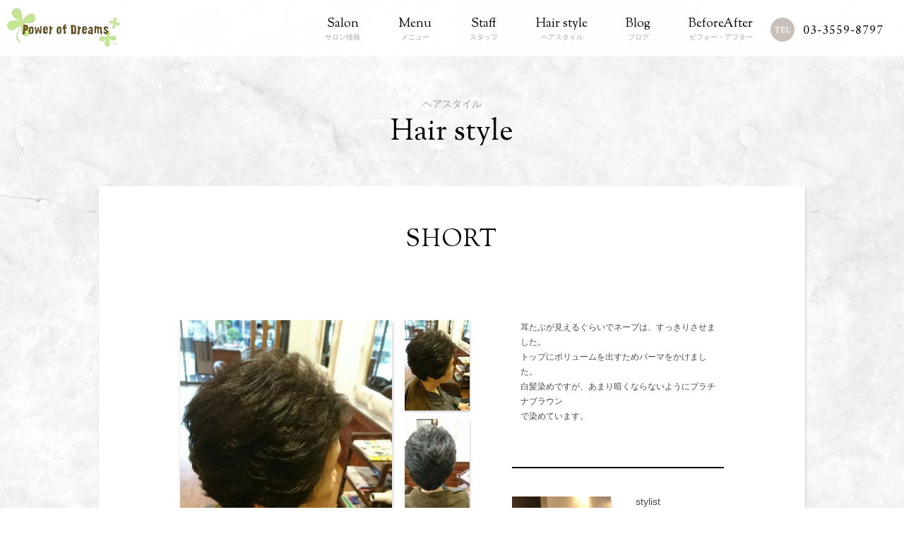

--- FILE ---
content_type: text/html; charset=UTF-8
request_url: http://power-of-dreams.com/hairstyle/short/5.html
body_size: 7584
content:
<!doctype html>
<html>
<head>
<meta charset="utf-8">
<title>E様 - SHORT ヘアスタイル - 上板橋のアットホームな美容室 パワーオブドリームズ</title>

<base href="http://power-of-dreams.com/" />
<meta http-equiv="X-UA-Compatible" content="IE=edge"/>
<meta name="keywords" content="上板橋,美容室,美容院,ヘアサロン,カラー,パワーオブドリーム,ショートヘア">
<meta name="description" content="上板橋に佇む美容室・美容院・ヘアサロンpower of dreams（パワーオブドリーム）のおすすめショートスタイルです。">

<!--js-->
<script src="https://ajax.googleapis.com/ajax/libs/jquery/2.1.4/jquery.min.js"></script>
<script type="text/javascript" src="js/page.js"></script>


<!--css-->
<link href="css/font-awesome.min.css" rel="stylesheet" type="text/css" />
<link href="css/common.css" rel="stylesheet" type="text/css" />
<link href="css/style.css" rel="stylesheet" type="text/css" />

<script> 
(function(i,s,o,g,r,a,m){i['GoogleAnalyticsObject']=r;i[r]=i[r]||function(){ 
(i[r].q=i[r].q||[]).push(arguments)},i[r].l=1*new Date();a=s.createElement(o), 
m=s.getElementsByTagName(o)[0];a.async=1;a.src=g;m.parentNode.insertBefore(a,m) 
})(window,document,'script','https://www.google-analytics.com/analytics.js','ga'); 

ga('create', 'UA-100297942-1', 'auto'); 
ga('send', 'pageview'); 

</script>

</head>

<body>
<div id="header-wrapper">
  <header class="inner"> 
    <h1><a href="http://power-of-dreams.com/"><img src="content/images/pc_logo.png" alt=""/></a></h1>
    <nav>
      <ul>
        <li><a href="salon/"><span class="en">Salon</span>サロン情報</a></li>
        <li><a href="menu/"><span class="en">Menu</span>メニュー</a></li>
        <li><a href="staff/"><span class="en">Staff</span>スタッフ</a></li>
        <li><a href="hairstyle/"><span class="en">Hair style</span>ヘアスタイル</a></li>
        <li><a href="blog/"><span class="en">Blog</span>ブログ</a></li>
        <li><a href="article/"><span class="en">BeforeAfter</span>ビフォー・アフター</a></li>
        <li class="tel">03-3559-8797</li>
      </ul>
    </nav>
  </header>
</div>

<div class="fix_resb"> 
    </div>

<div id="contents-wrapper">
  <article class="styledetail sub">
    <h2>ヘアスタイル<span class="en">Hair style</span></h2>
    <section class="detail">
      <h3>SHORT</h3>
      <p class="mv"><img src="" alt="" width="618"></p>
      <div class="wrap">
        <div class="style_slide">
          <ul class="slides">
            <li data-thumb="/thumb.php?src=content/images/gallery/short/5/4423.jpg&amp;w=92"><img src="/thumb.php?src=content/images/gallery/short/5/4423.jpg&amp;w=372" alt=""></li>
            <li data-thumb="/thumb.php?src=content/images/gallery/short/5/4421.jpg&amp;w=92"><img src="/thumb.php?src=content/images/gallery/short/5/4421.jpg&amp;w=372" alt=""></li>            <li data-thumb="/thumb.php?src=content/images/gallery/short/5/4422.jpg&amp;w=92"><img src="/thumb.php?src=content/images/gallery/short/5/4422.jpg&amp;w=372" alt=""></li>          </ul>
        </div><!-- /style_slide -->
        <div class="style_data">
          <p class="txt1">
            耳たぶが見えるぐらいでネープは、すっきりさせました。<br />
トップにボリュームを出すためパーマをかけました。<br />
白髪染めですが、あまり暗くならないようにプラチナブラウン<br />
で染めています。<br />
　　　　　　　　　　　　　　　　　　　<br />

          </p>
          <section class="stylist">
            <div class="box">
              <p class="pos">stylist</p>
              <h5 class="name">ひろさん</h5>
              <p class="en">ひろさん</p>
              <ul class="resb">
            <li class="coupon none"><a href="">限定クーポン</a></li>
            <li class="reserve none"><a href="">かんたん予約</a></li>
              </ul>
            </div><!-- /box -->
            <p class="img"><a href="staff/2.html"><img src="/thumb.php?src=content/images/staff/hiroko.jpg&amp;w=140" alt="ひろさん"></a></p>
          </section><!-- /stylist -->

        </div><!-- /style_data -->
      </div><!-- /wrap -->
    </section><!-- /detail -->
    <section class="style_hairlist">
      <h2>オススメヘアスタイル<span class="en">Hair style</span></h2>
      <ul>
 
        <li><a href="hairstyle/short/6.html"><img src="/thumb.php?src=content/images/gallery/short/6/4426.jpg&amp;w=178" alt="F様"></a></li> 
        <li><a href="hairstyle/short/4.html"><img src="/thumb.php?src=content/images/gallery/short/4/4419.jpg&amp;w=178" alt="D様"></a></li> 
        <li><a href="hairstyle/short/3.html"><img src="/thumb.php?src=content/images/gallery/short/3/4413.jpg&amp;w=178" alt="C様"></a></li> 
        <li><a href="hairstyle/short/2.html"><img src="/thumb.php?src=content/images/gallery/short/2/4411.jpg&amp;w=178" alt="B様"></a></li> 
        <li><a href="hairstyle/short/1.html"><img src="/thumb.php?src=content/images/gallery/short/1/4408.jpg&amp;w=178" alt="A様"></a></li>
      </ul>
    </section><!-- /style_hairlist -->
    <div class="bgwrap">
      <ul class="catlist">
        <li><a href="hairstyle/short/">SHORT</a></li>        <li><a href="hairstyle/medium/">MEDIUM</a></li>        <li><a href="hairstyle/long/">LONG</a></li>
      </ul>
      <nav class="hair_search">
        <h3>Key word</h3>
        <p class="txt">
          キーワード検索にてスタイルを検索できます。<br>
          例•••小顔、アッシュカラー、オーガニック、メンズなど
        </p>
        <form>
          <input id="ajaxSearch_input" class="cleardefault" type="text" name="search" value="キーワードを入力" onfocus="this.value=(this.value=='キーワードを入力')? '' : this.value ;" /><input type="submit" value="検索" />
        </form>

      </nav>
    </div><!-- /bgwrap -->
  </article>
</div>

<div id="footer-wrapper">
  <footer class="inner">
    <h2><img src="content/images/pc_logo.png" alt="パワーオブドリーム"/></h2>
    <p class="add">〒174-0076　東京都板橋区上板橋2-8-15</p>
    <p class="tel">03-3559-8797</p>
    <p class="sns"><a href="https://www.instagram.com/PowerofDreams_hiro/?hl=ja" class="fa fa-instagram" aria-hidden="true" title="instagram"></a></p>
    <nav>
      <ul>
        <li><a href="">お知らせ</a></li>
        <li><a href="salon/">サロン情報</a></li>
        <li><a href="menu/">メニュー</a></li>
        <li><a href="staff/">スタッフ</a></li>
        <li><a href="hairstyle/">ヘアスタイル</a></li>
        <li><a href="blog/">ブログ</a></li>
        <li><a href="article/">ビフォー・アフター</a></li>
      </ul>
    </nav>
    <p id="anc-recruit"><a href="recruit/"><img src="img/common/btn_recruit.png" alt="採用情報"/></a></p>  </footer>
  <div id="page-top"><a href="#"><img src="img/common/btn_pagetop.png" width="93" height="36" alt="Back to top"/></a></div>
  <div id="copyright">© パワーオブドリーム .All Rights Reserved.</div>
</div>

</body>
<script type="text/javascript" src="js/jquery.flexslider-min.js"></script>
<script type="text/javascript">
$(window).load(function() {
  $('.style_slide').flexslider({
    animation: "fade",
    pauseOnHover: false,
    directionNav: false,
    prevText: "",
    nextText: "", 
    slideshow: false,
    slideshowSpeed: 3000,
    controlNav: "thumbnails"
  });
});
</script>
</html>

--- FILE ---
content_type: text/css
request_url: http://power-of-dreams.com/css/common.css
body_size: 8711
content:
@charset "utf-8";
@import url(https://fonts.googleapis.com/css?family=Sorts+Mill+Goudy);
@import url(https://fonts.googleapis.com/css?family=Amiri);
/* ---------------------------------------------------------------------------------
HTML CSS Selectors common 
--------------------------------------------------------------------------------- */

/*---------------------------------------------------------------------------------
初期設定
--------------------------------------------------------------------------------- */
html,body{
	/*height: 100%;*/
}

body {
	font-family: 'ヒラギノ角ゴ ProN W3','Hiragino Kaku Gothic ProN','メイリオ',Meiryo,'ＭＳ Ｐゴシック','MS PGothic',sans-serif;
	color: #494949;
	line-height: 1.8;
	font-size: 12px;
	margin: 0px;
	padding: 0px;
	background-image: url(../img/common/bg.jpg);
}


h1,h2,h3,h4,h5,h6,
ul,ol,dl,
p,li,dt,dd,th,td {
	margin: 0px;
	padding: 0px;
	border: 0;
	vertical-align: baseline;
	font-weight: normal;
}

ol, ul {
	list-style: none;
}
table {
	border-collapse: collapse;
	border-spacing: 0;
}
th,td {
	text-align: left;
	vertical-align: top;
}

/* HTML5 display-role reset for older browsers */
article, aside, details, figcaption, figure,
footer, header, hgroup, menu, nav, section, main {
	display: block;
	margin: 0px;
	padding: 0px;
}

img {
	vertical-align: middle;
	max-width: 100%;
	height: auto;
}


a img {
	border-top-style: none;
	border-right-style: none;
	border-bottom-style: none;
	border-left-style: none;
}

a:link,
a:visited,
a:hover,
a:active {
	color: #494949;
	text-decoration: none;
}
a:hover {
	-webkit-transition: 0.2s ease-in-out;
	-moz-transition: 0.2s ease-in-out;
	-o-transition: 0.2s ease-in-out;
	transition: 0.2s ease-in-out;
	opacity:0.5;
}


ul {
	list-style-type: none;
}
 
.clear {
	clear: both;
	height: 0;
}

.clearfix:after {
	content: ""; 
	display: block;
	clear: both;
	height: 0;
}
.none {
	display: none !important;
}
a.anchor {
	display: block;
	position: relative;
	left: 0;
	top: -100px;
}


/*---------------------------------------------------------------------------------
ヘッダー
--------------------------------------------------------------------------------- */
#header-wrapper {
	width: 100%;
	min-width: 1020px;
	background-color: rgba(255,255,255,0.9);
	position: fixed;
	top: 0;
	left: 0;
	z-index: 2;
}
#header-wrapper .inner {
	width: 100%;
	min-width: 1020px;
	position: relative;
	height: 80px;
}

#header-wrapper h1 {
	width: 160px;
	position: absolute;
	top: 8px;
	left: 10px;
}
#header-wrapper h1 img {
	width :auto;
	height :64px;
}

#header-wrapper nav {
	width: 820px;
	position: absolute;
	top: 25px;
	right: 0;
}
#header-wrapper nav ul {
	overflow:hidden;
}
#header-wrapper nav li {
	padding-right: 54px;
	float: left;
}
#header-wrapper nav li:nth-last-child(2) {
	padding-right: 25px;
}
#header-wrapper nav li a {
	display: block;
	text-align: center;
	font-size: 10px;
	line-height: 1;
	color: #a6a6a6;
}
#header-wrapper nav li a .en {
	display: block;
	font-family: 'Sorts Mill Goudy', serif;
	font-size: 18px;
	line-height: 1;
	color: #020202;
	padding-bottom: 5px;
}
#header-wrapper nav li.tel {
	font-family: 'Amiri', serif;
	font-size: 18px;
	line-height: 1;
	color: #020202;
	padding: 10px 0px 10px 46px;
	background-image: url(../img/common/icon_tel.png);
	background-repeat: no-repeat;
}

/*固定予約ボタン*/
.fix_resb {
	position: fixed;
	right: 0;
	top: 262px;
	z-index: 101;
}
.fix_resb p {
	padding-bottom: 10px;
}

/*---------------------------------------------------------------------------------
コンテンツ
--------------------------------------------------------------------------------- */
#contents-wrapper {
	padding-top: 140px;
	position: relative;
	z-index: 1;
}
#contents-wrapper h2 {
	text-align: center;
	font-size: 14px;
	line-height: 1;
	color: #a09e9a;
}
#contents-wrapper h2 .en {
	display: block;
	font-family: 'Sorts Mill Goudy', serif;
	font-size: 42px;
	line-height: 1;
	color: #020202;
	padding-top: 13px;
}
 .pager {
	margin: 0 0 85px;
	text-align: right;
	font-size: 20px;
	font-family: 'Sorts Mill Goudy', serif;
}

.pager span {
	margin: 0 13px 0 0;
	font-weight: 500;
	text-decoration: underline;
}
.pager a {
	margin: 0 13px 0 0;
}


/*---------------------------------------------------------------------------------
フッター
--------------------------------------------------------------------------------- */
#footer-wrapper {
	width: 100%;
	min-width: 1020px;
	background-color: #111;
	position: relative;
}
#footer-wrapper .inner {
	width: 1020px;
	margin-left: auto;
	margin-right: auto;
	padding-top: 45px;
	position: relative;
}

#footer-wrapper h2 {
	text-align: center;
	padding-bottom: 23px;
}
#footer-wrapper .add {
	padding-bottom: 27px;
	text-align: center;
	font-size: 13px;
	line-height: 1;
	color: #fff;
}
#footer-wrapper .tel {
	padding-bottom: 27px;
	text-align: center;
	font-family: 'Sorts Mill Goudy', serif;
	font-size: 30px;
	line-height: 1;
	font-style: italic;
	color: #fff;
}
#footer-wrapper .sns {
	padding-bottom: 46px;
	text-align: center;
}
#footer-wrapper .sns a {
	display: inline-block;
	width: 30px;
	height: 30px;
	margin-left: 15px;
	margin-right: 15px;
	font-size: 30px;
	line-height: 1;
	color: #fff;
	
}
#footer-wrapper nav {
	padding-bottom: 30px;
}
#footer-wrapper nav ul {
	text-align: center;
}
#footer-wrapper nav li {
	display: inline-block;
	padding: 0 20px;
}
#footer-wrapper nav a {
	font-size: 12px;
	line-height: 1;
	color: #c6c6c6;
}

#footer-wrapper #anc-recruit {
	width: 200px;
	position: absolute;
	top: 37px;
	left: 40px;
}
#footer-wrapper #page-top {
	position: absolute;
	top: 35px;
	right: 30px;
}

#footer-wrapper #copyright {
	width: 100%;
	min-width: 1020px;
	font-family: 'Sorts Mill Goudy', serif;
	font-size: 14px;
	line-height: 1;
	color: #9a9999;
	text-align: center;
	padding-top: 24px;
	padding-bottom: 42px;
	background-color: #fff;
}


/*---------------------------------------------------------------------------------
Slider
--------------------------------------------------------------------------------- */
.slick-slider {
  position: relative;
  display: block;
  -moz-box-sizing: border-box;
  box-sizing: border-box;
  -webkit-user-select: none;
  -moz-user-select: none;
  -ms-user-select: none;
  user-select: none;
  -webkit-touch-callout: none;
  -khtml-user-select: none;
  -ms-touch-action: pan-y;
  touch-action: pan-y;
  -webkit-tap-highlight-color: transparent;
}
.slick-list {
  position: relative;
  display: block;
  overflow: hidden;
  margin: 0;
  padding: 0;
}
.slick-list:focus {
  outline: none;
}
.slick-list.dragging {
  cursor: pointer;
  cursor: hand;
}
.slick-slider .slick-track,
.slick-slider .slick-list {
  -webkit-transform: translate3d(0, 0, 0);
  -moz-transform: translate3d(0, 0, 0);
  -ms-transform: translate3d(0, 0, 0);
  -o-transform: translate3d(0, 0, 0);
  transform: translate3d(0, 0, 0);
}
.slick-track {
  position: relative;
  top: 0;
  left: 0;
  display: block;
}
.slick-track:before,
.slick-track:after {
  display: table;
  content: '';
}
.slick-track:after {
  clear: both;
}
.slick-loading .slick-track {
  visibility: hidden;
}
.slick-slide {
  display: none;
  float: left;
  height: 100%;
  min-height: 1px;
}
[dir='rtl'] .slick-slide {
  float: right;
}
.slick-slide img {
  display: block;
}
.slick-slide.slick-loading img {
  display: none;
}
.slick-slide.dragging img {
  pointer-events: none;
}
.slick-initialized .slick-slide {
  display: block;
}
.slick-loading .slick-slide {
  visibility: hidden;
}
.slick-vertical .slick-slide {
  display: block;
  height: auto;
  border: 1px solid transparent;
}
.slick-prev,
.slick-next {
  display: none;
}
.slick-disabled {
  display: none !important;
}
.slick-prev:hover,
.slick-prev:focus,
.slick-next:hover,
.slick-next:focus {
  outline: none;
}
.slick-dots {
  text-align: center;
  padding-top: 7px;
  padding-bottom: 7px;
}
.slick-dots li {
  position: relative;
  display: inline-block;
  width: 10px;
  height: 10px;
  margin: 0 12px;
  padding: 0;
  cursor: pointer;
}
.slick-dots li button {
  font-size: 0;
  line-height: 0;
  display: block;
  width: 10px;
  height: 10px;
  color: transparent;
  border: 0;
  outline: none;
  background: transparent;
}
.slick-dots li button:hover,
.slick-dots li button:focus {
  outline: none;
}
.slick-dots li button:before {
  width: 10px;
  height: 10px;
  position: absolute;
  top: 0;
  left: 0;
  content: "";
  outline: none;
  border-radius: 5px;
  background-color: #cccccc;
  -webkit-font-smoothing: antialiased;
  -moz-osx-font-smoothing: grayscale;
}
.slick-dots li.slick-active button:before,
.slick-dots li button:focus:before {
  background-color: #85bea4;
}

--- FILE ---
content_type: text/css
request_url: http://power-of-dreams.com/css/style.css
body_size: 8904
content:
@charset "utf-8";
/* ---------------------------------------------------------------------------------
HTML CSS Selectors style
--------------------------------------------------------------------------------- */

/* ---------------------------------------------------------------------------------
一覧
--------------------------------------------------------------------------------- */
.stylelist {
	width: 976px;
	margin: 0 auto;
	position: relative;
}

.stylelist h2 {
	margin: 0 0 60px;
}

.stylelist .catlist {
	text-align: center;
	margin: 0 0 50px;
}

.stylelist .catlist li {
	display: inline-block;
	margin: 0 30px 0 0;
	font-family: 'Sorts Mill Goudy', serif;
	font-size: 18px;
	line-height: 1;
}

.stylelist .catlist li.current {
	background-repeat: no-repeat;
	background-position: center bottom;
	background-image: url(../img/style/icon_current.png);
}

.stylelist .catlist li:last-child {
	margin: 0;
}

.stylelist .catlist li a {
	display: block;
	padding: 0 0px 30px;
	color: #000;
}

.stylelist .catlist li a:hover {
	-webkit-transition: 0.3s ease-in-out;  
	-moz-transition: 0.3s ease-in-out;  
    -o-transition: 0.3s ease-in-out;  
    -ms-transition: 0.3s ease-in-out;  
    transition: 0.3s ease-in-out;  

	text-decoration: none;
	filter: alpha(opacity=60);
	-moz-opacity:0.6;
	opacity:0.6;
}

.stylelist .ranking_btn {
	position: absolute;
	right: 12px;
	top: 62px;
}
.stylelist .txt1 {
	padding-bottom: 20px;
	text-align: center;
}
.stylelist .list {
	overflow:hidden;
	
}

.stylelist .list li {
	width: 178px;
	float: left;
	margin: 0 20px 25px 0;
	-moz-box-shadow: 1px 3px 3px #ccc;
	-webkit-box-shadow: 1px 3px 3px #ccc;
	box-shadow: 1px 3px 3px #ccc;
}

.stylelist .list li:nth-child(5n) {
	margin: 0 0 25px;
}

.stylelist .pager {
	margin: 0 0 85px;
	text-align: right;
	font-size: 20px;
	font-family: 'Sorts Mill Goudy', serif;
}

.stylelist .pager span {
	margin: 0 13px 0 0;
	font-weight: 500;
	text-decoration: underline;
}
.stylelist .pager a {
	margin: 0 13px 0 0;
}



.style_ranking {
	width: 976px;
	margin: 0 auto 144px;
}

.style_ranking h3 {
	text-align: center;
	font-size: 14px;
	line-height: 1;
	color: #a09e9a;
	padding-bottom: 60px;
}
.style_ranking h3 .en {
	display: block;
	font-family: 'Sorts Mill Goudy', serif;
	font-size: 42px;
	line-height: 1;
	color: #020202;
	padding-top: 13px;
}


.style_ranking ul {
	overflow:hidden;
	
}

.style_ranking ul li {
	width: 178px;
	float: left;
	margin: 0 20px 25px 0;
}

.style_ranking ul li:nth-child(5n) {
	margin: 0 0 25px;
}

.style_ranking ul li .img {
	margin: 0 0 24px;
	-moz-box-shadow: 1px 3px 3px #ccc;
	-webkit-box-shadow: 1px 3px 3px #ccc;
	box-shadow: 1px 3px 3px #ccc;
}

.style_ranking ul li .txt {
	text-align: center;
	padding: 0;
	font-family: 'Sorts Mill Goudy', serif;
	font-size: 24px;
	line-height: 1;
}




/* ---------------------------------------------------------------------------------
詳細
--------------------------------------------------------------------------------- */
article.styledetail {
}

article.styledetail h2 {
	padding-bottom: 55px;
}

.styledetail .detail {
	width: 1000px;
	margin: 0 auto 80px;
	overflow:hidden;
	background-color: #fff;
	padding: 60px 0;
	-moz-box-shadow: 1px 3px 3px #ccc;
	-webkit-box-shadow: 1px 3px 3px #ccc;
	box-shadow: 1px 3px 3px #ccc;
}

.styledetail .detail h3 {
	font-family: 'Sorts Mill Goudy', serif;
	font-size: 34px;
	line-height: 1;
	color: #020202;
	text-align: center;
	margin: 0 0 10px;
	letter-spacing: 0.05em;
	padding: 0 0 15px;
	background-color: #fff;
}

.styledetail .detail .catch {
	margin: 0 0 50px;
	text-align: center;
	font-size: 110%;
}

.styledetail .detail .mv {
	text-align: center;
	margin: 0 0 50px;
}

.styledetail .detail .wrap {
	padding: 0 115px;
	overflow:hidden;
}

.styledetail .detail .style_slide {
	width: 410px;
	float: left;
}

.styledetail .detail .style_slide:after {
	display: block;
	content: "";
	clear: both;
	visibility: hidden;
}

.styledetail .detail .style_slide .slides {
	width: 300px;
	float: left;
	-moz-box-shadow: 1px 3px 5px #ccc;
	-webkit-box-shadow: 1px 3px 5px #ccc;
	box-shadow: 1px 3px 5px #ccc;
}

.styledetail .detail .style_slide .slides li img {
	width: 300px;
	height: auto;
}

.styledetail .detail .style_slide .flex-control-nav {
	width: 92px;
	float: right;
}

.styledetail .detail .style_slide .flex-control-nav li {
	margin: 0 0 12px;
	cursor: pointer;
	-moz-box-shadow: 1px 2px 2px #ccc;
	-webkit-box-shadow: 1px 2px 2px #ccc;
	box-shadow: 1px 2px 2px #ccc;
}
.styledetail .detail .style_slide .flex-control-nav li img {
	width: 100%;
	height: auto;
}

.styledetail .detail .style_data {
	float: right;
	width: 300px;
}

.styledetail .detail .style_data .txt1 {
	margin: 0 12px 40px;
}

.styledetail .detail .style_data .stylist {
	border-top: 2px solid #000;
	padding-top: 40px;
	margin: 0 0 35px;
}

.styledetail .detail .style_data .stylist:after {
	display: block;
	content: "";
	clear: both;
	visibility: hidden;
}

.styledetail .detail .style_data .stylist .box {
	width: 125px;
	float: right;
}

.styledetail .detail .style_data .stylist .box h4 {
	margin: 0 0 20px;
}

.styledetail .detail .style_data .stylist .box .pos {
	margin: 0 0 10px;
	font-size: 14px;
	line-height: 1;
}

.styledetail .detail .style_data .stylist .box .name {
	display: inline-block;
	padding: 0 0 10px;
	font-size: 24px;
	line-height: 1;
}

.styledetail .detail .style_data .stylist .box .en {
	margin: 0 0 40px;
	font-size: 12px;
	line-height: 1;
	color: #a09e9a;
}

.styledetail .detail .style_data .stylist .img {
	width: 140px;
	float: left;
	-moz-box-shadow: 1px 3px 3px #ccc;
	-webkit-box-shadow: 1px 3px 3px #ccc;
	box-shadow: 1px 3px 3px #ccc;
}

.styledetail .detail .style_data .resb {

}

.styledetail .detail .style_data .resb li {
	display: inline-block;
	-webkit-border-radius: 5px;
	-moz-border-radius: 5px; 
	border-radius: 5px; 
}

.styledetail .detail .style_data .resb li a {
	width: 116px;
	padding: 14px 0 14px;
	background-repeat: no-repeat;
	background-position: 100px center;
	background-image: url(../img/staff/icon_reserve.png);
	display: block;
	font-size: 12px;
	line-height: 1;
	color: white;
	text-align: center;
}


.styledetail .detail .style_data .resb li.coupon {
	background: #85BEA4;
	margin-bottom: 12px;
}
.styledetail .detail .style_data .resb li.reserve {
	background: #E98F9F;
}


.style_hairlist {
	width: 1000px;
	margin: 0 auto 80px;
}

.style_hairlist h2 {
	padding-bottom: 65px;
}

.style_hairlist ul {
	overflow:hidden;
	
}

.style_hairlist ul li {
	width: 178px;
	float: left;
	margin: 0 25px 25px 0;
	-moz-box-shadow: 1px 3px 3px #ccc;
	-webkit-box-shadow: 1px 3px 3px #ccc;
	box-shadow: 1px 3px 3px #ccc;
}

.style_hairlist ul li:nth-child(5n) {
	margin: 0 0 25px;
}
.style_hairlist ul li:nth-child(5n+1) {
	clear: left;
}


.bgwrap {
	min-width: 1020px;
	padding: 96px 0 110px;
	background: white;
	-moz-box-shadow: 0px 2px 5px 0px rgba(0, 0, 0, 0.24);
	-webkit-box-shadow: 0px 2px 5px 0px rgba(0, 0, 0, 0.24);
	box-shadow: 0px 2px 5px 0px rgba(0, 0, 0, 0.24);
}

.styledetail .catlist {
	text-align: center;
	margin: 0 0 50px;
}

.styledetail .catlist li {
	display: inline-block;
	margin: 0 15px 0 0;
	font-family: 'Sorts Mill Goudy', serif;
	font-size: 18px;
	line-height: 1;
}
.styledetail .catlist li a {
	color: #000;
}

.styledetail .catlist li.current {
	background: url(../images/styledetail/styledetail_line2.png) repeat-x left bottom;
}

.styledetail .catlist li:last-child {
	margin: 0;
}

.styledetail .catlist li a {
	display: block;
	padding: 0 10px 0px;
}

.styledetail .catlist li a:hover {
	-webkit-transition: 0.3s ease-in-out;  
	-moz-transition: 0.3s ease-in-out;  
    -o-transition: 0.3s ease-in-out;  
    -ms-transition: 0.3s ease-in-out;  
    transition: 0.3s ease-in-out;  

	text-decoration: none;
	filter: alpha(opacity=60);
	-moz-opacity:0.6;
	opacity:0.6;
}

.styledetail .hair_search {
}

.styledetail .hair_search h3 {
	margin: 0 0 38px;
	padding: 0 0 13px;
	background-repeat: no-repeat;
	background-position: center bottom;
	background-image: url(../img/style/line_search.jpg);
	font-family: 'Sorts Mill Goudy', serif;
	font-size: 26px;
	line-height: 1;
	text-align: center;
}

.styledetail .hair_search .txt {
	text-align: center;
	margin: 0 0 20px;
	font-size: 14px;
	color: #494949;
}

.styledetail .hair_search form {
	width: 362px;
	margin: 0 auto;
	border: 1px solid #acacac;
	overflow:hidden;
}
.styledetail .hair_search input[type="text"] {
	display: block;
	width: 285px;
	padding: 15px;
	font-size: 120%;
	float: left;
	border: none;
}
.styledetail .hair_search input[type="submit"] {
	display: block;
	width: 45px;
	height: 50px;
	background-repeat: no-repeat;
	background-position: center center;
	background-image: url(../img/style/icon_rupe.png);
	float: left;
	padding: 0;
	margin: 0;
	border: none;
	cursor: pointer;
	text-indent: -9999px;
	background-color:transparent;
}


--- FILE ---
content_type: text/plain
request_url: https://www.google-analytics.com/j/collect?v=1&_v=j102&a=532571090&t=pageview&_s=1&dl=http%3A%2F%2Fpower-of-dreams.com%2Fhairstyle%2Fshort%2F5.html&ul=en-us%40posix&dt=E%E6%A7%98%20-%20SHORT%20%E3%83%98%E3%82%A2%E3%82%B9%E3%82%BF%E3%82%A4%E3%83%AB%20-%20%E4%B8%8A%E6%9D%BF%E6%A9%8B%E3%81%AE%E3%82%A2%E3%83%83%E3%83%88%E3%83%9B%E3%83%BC%E3%83%A0%E3%81%AA%E7%BE%8E%E5%AE%B9%E5%AE%A4%20%E3%83%91%E3%83%AF%E3%83%BC%E3%82%AA%E3%83%96%E3%83%89%E3%83%AA%E3%83%BC%E3%83%A0%E3%82%BA&sr=1280x720&vp=1280x720&_u=IEBAAEABAAAAACAAI~&jid=427336370&gjid=803964754&cid=637636660.1770075849&tid=UA-100297942-1&_gid=1357194293.1770075849&_r=1&_slc=1&z=1348366970
body_size: -451
content:
2,cG-VQCKNRRKWL